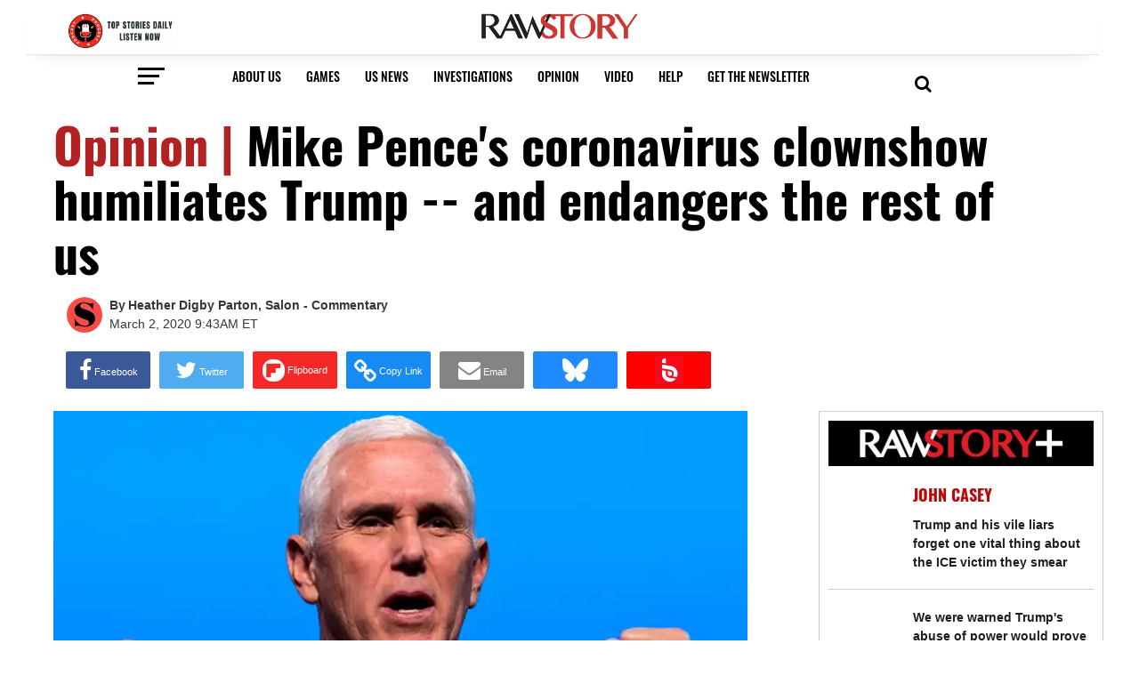

--- FILE ---
content_type: text/html; charset=utf-8
request_url: https://disqus.com/embed/comments/?base=default&f=rawstory&t_i=1596820%20https%3A%2F%2Fwww.rawstory.com%2F%3Fp%3D1596820&t_u=https%3A%2F%2Fwww.rawstory.com%2F2020%2F03%2Fmike-pences-coronavirus-clownshow-humiliates-trump-and-endangers-the-rest-of-us%2F&t_d=%0A%20%20%20%20%20%20%20%20Mike%20Pence%27s%20coronavirus%20clownshow%20humiliates%20Trump%20--%20and%20endangers%20the%20rest%20of%20us%0A%20%20%20%20&t_t=%0A%20%20%20%20%20%20%20%20Mike%20Pence%27s%20coronavirus%20clownshow%20humiliates%20Trump%20--%20and%20endangers%20the%20rest%20of%20us%0A%20%20%20%20&s_o=default
body_size: 9278
content:
<!DOCTYPE html>

<html lang="en" dir="ltr" class="not-supported type-">

<head>
    <title>Disqus Comments</title>

    
    <meta name="viewport" content="width=device-width, initial-scale=1, maximum-scale=1, user-scalable=no">
    <meta http-equiv="X-UA-Compatible" content="IE=edge"/>

    <style>
        .alert--warning {
            border-radius: 3px;
            padding: 10px 15px;
            margin-bottom: 10px;
            background-color: #FFE070;
            color: #A47703;
        }

        .alert--warning a,
        .alert--warning a:hover,
        .alert--warning strong {
            color: #A47703;
            font-weight: bold;
        }

        .alert--error p,
        .alert--warning p {
            margin-top: 5px;
            margin-bottom: 5px;
        }
        
        </style>
    
    <style>
        
        html, body {
            overflow-y: auto;
            height: 100%;
        }
        

        #error {
            display: none;
        }

        .clearfix:after {
            content: "";
            display: block;
            height: 0;
            clear: both;
            visibility: hidden;
        }

        
    </style>

</head>
<body>
    

    
    <div id="error" class="alert--error">
        <p>We were unable to load Disqus. If you are a moderator please see our <a href="https://docs.disqus.com/help/83/"> troubleshooting guide</a>. </p>
    </div>

    
    <script type="text/json" id="disqus-forumData">{"session":{"canModerate":false,"audienceSyncVerified":false,"canReply":true,"mustVerify":false,"recaptchaPublicKey":"6LfHFZceAAAAAIuuLSZamKv3WEAGGTgqB_E7G7f3","mustVerifyEmail":false},"forum":{"aetBannerConfirmation":"Thanks for subscribing to email updates from Raw Story! If you'd like to unsubscribe, there will be a link in emails you receive from Raw Story.","founder":"633669","twitterName":"rawstory","commentsLinkOne":"1 Comment","guidelines":null,"disableDisqusBrandingOnPolls":false,"commentsLinkZero":"0 Comments","disableDisqusBranding":true,"id":"rawstory","badges":[{"target":1,"forum":170935,"image":"https://uploads.disquscdn.com/images/a2922bc564ab75510b88203010ca5d306dc44fa2aea48fdb0c575c635c392ab5.png","criteria":"COMMENTS","id":3132,"name":"First Voice"},{"target":25,"forum":170935,"image":"https://uploads.disquscdn.com/images/fcc33cd0e8fb7a901ab2f6319012cbfbbce64f7f6fb5fa95856480c9b11f67d3.png","criteria":"COMMENTS","id":3133,"name":"Frequent Contributor"},{"target":10,"forum":170935,"image":"https://uploads.disquscdn.com/images/92384dbb9d72a5c337ffe08837f73dd24cb1515c2660dc426946d2a411bf0e61.png","criteria":"COMMENT_UPVOTES","id":3134,"name":"Conversation Starter"},{"target":25,"forum":170935,"image":"https://uploads.disquscdn.com/images/d3799fb8dc82512af84469442aa6b077c7d300fd6b2c11d7450ae6faf065b2ac.png","criteria":"COMMENT_UPVOTES","id":3135,"name":" Top Commenter"},{"target":0,"forum":170935,"image":"https://uploads.disquscdn.com/images/a6572c027f02ebd7910b4d4a1ab1d2c2dcfce7aa36f00c4a6024b450904b3a00.png","criteria":"MANUAL","id":3136,"name":"Editor\u2019s Pick"},{"target":0,"forum":170935,"image":"https://uploads.disquscdn.com/images/8d48cae09003f6898bd4d41427167187a96288bfc98f2c5163047285ffdcfc65.png","criteria":"MANUAL","id":3137,"name":"Reader\u2019s Choice"}],"category":"News","aetBannerEnabled":true,"aetBannerTitle":"Looking for more articles like this?","raw_guidelines":null,"initialCommentCount":null,"votingType":0,"daysUnapproveNewUsers":2,"installCompleted":true,"createdAt":"2009-08-11T15:44:16.301278","moderatorBadgeText":"RAW MODERATOR","commentPolicyText":" ","aetEnabled":true,"channel":null,"sort":2,"description":"\u003cp>Raw Story is an independent, progressive news site that focuses on stories often ignored in the mainstream media. \u003c/p>","organizationHasBadges":true,"newPolicy":true,"raw_description":"Raw Story is an independent, progressive news site that focuses on stories often ignored in the mainstream media. ","customFont":null,"language":"en","adsReviewStatus":1,"commentsPlaceholderTextEmpty":null,"daysAlive":0,"forumCategory":{"date_added":"2016-01-28T01:54:31","id":7,"name":"News"},"linkColor":null,"colorScheme":"auto","pk":"170935","commentsPlaceholderTextPopulated":null,"permissions":{},"commentPolicyLink":"https://www.rawstory.com/terms-of-service/","aetBannerDescription":"Subscribe to Raw Story's newsletter to receive daily updates of the latest stories delivered straight to your inbox.","favicon":{"permalink":"https://disqus.com/api/forums/favicons/rawstory.jpg","cache":"https://c.disquscdn.com/uploads/forums/17/935/favicon.png"},"name":"Raw Story","commentsLinkMultiple":"{num} Comments","settings":{"threadRatingsEnabled":true,"adsDRNativeEnabled":false,"behindClickEnabled":false,"disable3rdPartyTrackers":true,"adsVideoEnabled":false,"adsProductVideoEnabled":false,"adsPositionBottomEnabled":false,"ssoRequired":false,"contextualAiPollsEnabled":false,"unapproveLinks":false,"disableDownstreamDataFlow":true,"adsPositionRecommendationsEnabled":false,"adsEnabled":false,"adsProductLinksThumbnailsEnabled":false,"hasCustomAvatar":false,"organicDiscoveryEnabled":true,"adsProductDisplayEnabled":false,"adsProductLinksEnabled":false,"audienceSyncEnabled":false,"threadReactionsEnabled":true,"linkAffiliationEnabled":false,"adsPositionAiPollsEnabled":false,"disableSocialShare":false,"adsPositionTopEnabled":false,"adsProductStoriesEnabled":false,"sidebarEnabled":false,"adultContent":false,"allowAnonVotes":false,"gifPickerEnabled":true,"mustVerify":true,"badgesEnabled":true,"mustVerifyEmail":true,"allowAnonPost":false,"unapproveNewUsersEnabled":true,"mediaembedEnabled":true,"aiPollsEnabled":false,"userIdentityDisabled":true,"adsPositionPollEnabled":false,"discoveryLocked":false,"validateAllPosts":false,"adsSettingsLocked":false,"isVIP":false,"adsPositionInthreadEnabled":false},"organizationId":129932,"typeface":"auto","url":"http://www.rawstory.com/","daysThreadAlive":0,"avatar":{"small":{"permalink":"https://disqus.com/api/forums/avatars/rawstory.jpg?size=32","cache":"//a.disquscdn.com/1763052994/images/noavatar32.png"},"large":{"permalink":"https://disqus.com/api/forums/avatars/rawstory.jpg?size=92","cache":"//a.disquscdn.com/1763052994/images/noavatar92.png"}},"signedUrl":"http://disq.us/?url=http%3A%2F%2Fwww.rawstory.com%2F&key=HNhjfQ4DTo7quC1f3P6BHA"}}</script>

    <div id="postCompatContainer"><div class="comment__wrapper"><div class="comment__name clearfix"><img class="comment__avatar" src="https://c.disquscdn.com/uploads/users/2590/9854/avatar92.jpg?1661134188" width="32" height="32" /><strong><a href="">colorowdy</a></strong> &bull; 5 years ago
        </div><div class="comment__content"><p>Jesus Freak Pence has a group prayer but does not bother to get hard facts for the pubic when he did his press briefing. The fool slobbered all over Donald and could not answer one question about test kits, predicted cases or even what states have been affected. All he can do is tell everyone how great Donald is, severely pathetic.</p></div></div><div class="comment__wrapper"><div class="comment__name clearfix"><img class="comment__avatar" src="https://c.disquscdn.com/uploads/users/9602/619/avatar92.jpg?1496704822" width="32" height="32" /><strong><a href="">d-Democrat</a></strong> &bull; 5 years ago
        </div><div class="comment__content"><p>GOPigs . . . “<i>the best in the world</i>” at patting themselves on the back for doing nothing.</p></div></div><div class="comment__wrapper"><div class="comment__name clearfix"><img class="comment__avatar" src="https://c.disquscdn.com/uploads/users/73/2377/avatar92.jpg?1305310244" width="32" height="32" /><strong><a href="">CosimodiRondo</a></strong> &bull; 5 years ago
        </div><div class="comment__content"><p>To be fair to Mike "q-tip-anon" Pence, why the hell should he care bout the health of gays and drug users?</p></div></div><div class="comment__wrapper"><div class="comment__name clearfix"><img class="comment__avatar" src="https://c.disquscdn.com/uploads/users/9602/619/avatar92.jpg?1496704822" width="32" height="32" /><strong><a href="">d-Democrat</a></strong> &bull; 5 years ago
        </div><div class="comment__content"><p>That's how HIV/AIDS got into the emergency blood supply during Reagan's Reign of Error . . . he also cut the NIH and CDC budgets to 'pay' for his tax cuts for billionaires and corporations.</p></div></div><div class="comment__wrapper"><div class="comment__name clearfix"><img class="comment__avatar" src="https://c.disquscdn.com/uploads/users/142/402/avatar92.jpg?1543253613" width="32" height="32" /><strong><a href="">Say_What?</a></strong> &bull; 5 years ago
        </div><div class="comment__content"><p>What do you expect? A blame projecting ignoramus dodges responsibility here by delegating to a science h8ing moron to step up and lead only to then begin with rounds of "prayer" photo ops and little else.</p><p>What could go wrong with that approach?</p></div></div><div class="comment__wrapper"><div class="comment__name clearfix"><img class="comment__avatar" src="https://c.disquscdn.com/uploads/users/13284/9420/avatar92.jpg?1421862997" width="32" height="32" /><strong><a href="">pigman</a></strong> &bull; 5 years ago
        </div><div class="comment__content"><p>Awwww jeeezuss fucking christ, it's bed time for America.</p></div></div><div class="comment__wrapper"><div class="comment__name clearfix"><img class="comment__avatar" src="https://c.disquscdn.com/uploads/users/1758/9445/avatar92.jpg?1406845646" width="32" height="32" /><strong><a href="">essmeier</a></strong> &bull; 5 years ago
        </div><div class="comment__content"><p>To be fair, 244 years was a pretty good run.</p></div></div><div class="comment__wrapper"><div class="comment__name clearfix"><img class="comment__avatar" src="https://c.disquscdn.com/uploads/users/3082/7303/avatar92.jpg?1345463493" width="32" height="32" /><strong><a href="">JcX1111</a></strong> &bull; 5 years ago
        </div><div class="comment__content"><p>Since the virus is particularly lethal to older people and people with health problems, I suggest a widespread outbreak will take out a lot of MAGAts since they tend to trend to that demographic.  How that's supposed to be the democrats' fault is beyond me.</p></div></div><div class="comment__wrapper"><div class="comment__name clearfix"><img class="comment__avatar" src="https://c.disquscdn.com/uploads/users/9050/1789/avatar92.jpg?1389650767" width="32" height="32" /><strong><a href="">netwatch</a></strong> &bull; 5 years ago
        </div><div class="comment__content"><p>Trumpcare hard at work for the American people.  Make sure your wallets can handle it!</p></div></div><div class="comment__wrapper"><div class="comment__name clearfix"><img class="comment__avatar" src="https://c.disquscdn.com/uploads/users/30/2025/avatar92.jpg?1717482662" width="32" height="32" /><strong><a href="">Harry R. Sohl</a></strong> &bull; 5 years ago
        </div><div class="comment__content"><p><a href="https://uploads.disquscdn.com/images/1f8e5b5158ddb5e6f7f06d2be684111e6f1aefd3075b7e78e3d25582bd13746a.jpg" rel="nofollow noopener" target="_blank" title="https://uploads.disquscdn.com/images/1f8e5b5158ddb5e6f7f06d2be684111e6f1aefd3075b7e78e3d25582bd13746a.jpg">https://uploads.disquscdn.c...</a> Coronavirus was spread from animals to humans!</p><p>Thanks, Jesus!</p></div></div><div class="comment__wrapper"><div class="comment__name clearfix"><img class="comment__avatar" src="https://c.disquscdn.com/uploads/users/5941/196/avatar92.jpg?1692237086" width="32" height="32" /><strong><a href="">Culebralor</a></strong> &bull; 5 years ago
        </div><div class="comment__content"><p>silly me, I thought Pence had a full time job sucking on Trump</p></div></div><div class="comment__wrapper"><div class="comment__name clearfix"><img class="comment__avatar" src="https://c.disquscdn.com/uploads/users/10/3160/avatar92.jpg?1358466665" width="32" height="32" /><strong><a href="">docb</a></strong> &bull; 5 years ago
        </div><div class="comment__content"><p>Come on, thet s ript pencie with talking points.  Just like the rest of impeached donnie and toadies.</p><p>Not their fault if all dumb boxes of rocks..the are following their deranged leader...</p></div></div><div class="comment__wrapper"><div class="comment__name clearfix"><img class="comment__avatar" src="https://c.disquscdn.com/uploads/users/23553/5681/avatar92.jpg?1482135580" width="32" height="32" /><strong><a href="">La forza del resistino</a></strong> &bull; 5 years ago
        </div><div class="comment__content"><p>Steve Mnuchin is pulling his weight on the taskforce by identifying paper money as an infection carrier and asks we mail our cash to his Georgetown residence.</p></div></div><div class="comment__wrapper"><div class="comment__name clearfix"><img class="comment__avatar" src="https://c.disquscdn.com/uploads/users/9602/619/avatar92.jpg?1496704822" width="32" height="32" /><strong><a href="">d-Democrat</a></strong> &bull; 5 years ago
        </div><div class="comment__content"><p>. . . [<i>SNAP!</i>] . . .</p></div></div><div class="comment__wrapper"><div class="comment__name clearfix"><img class="comment__avatar" src="https://c.disquscdn.com/uploads/users/10867/6134/avatar92.jpg?1401322506" width="32" height="32" /><strong><a href="">hipichick7</a></strong> &bull; 5 years ago
        </div><div class="comment__content"><p>Heck of a job Brownie</p></div></div><div class="comment__wrapper"><div class="comment__name clearfix"><img class="comment__avatar" src="https://c.disquscdn.com/uploads/users/16795/6751/avatar92.jpg?1656257315" width="32" height="32" /><strong><a href="">62Fender</a></strong> &bull; 5 years ago
        </div><div class="comment__content"><p>Pence will make Brownie seem like Jonas Salk.</p></div></div><div class="comment__wrapper"><div class="comment__name clearfix"><img class="comment__avatar" src="https://c.disquscdn.com/uploads/users/26983/4052/avatar92.jpg?1509493703" width="32" height="32" /><strong><a href="">Paula Revere</a></strong> &bull; 5 years ago
        </div><div class="comment__content"><p>I live in Kentucky close to Indiana.  There is another aspect that the media is not reporting on, and I feel it is also as important to discuss.  As governor of Indiana, Pence decreased spending on Planned Parenthood in the state, causing the clinic in the middle of the outbreak region to close in 2013.  Planned Parenthood performed HIV tests to the poor people in the area.  Once it closed, the spread of HIV among the population was inevitable.  Hence, the outbreak a year later.<br>Everyone is talking about how Pence was slow to allow for needle exchanges, but they are not talking about the fact that his "Pro-life" policies caused the problem in the first place.  This, IMO, is the much bigger scandal that, if anti-choicers have their way around the country, could wreak absolute havoc on our nation.  Pro-life indeed.</p></div></div><div class="comment__wrapper"><div class="comment__name clearfix"><img class="comment__avatar" src="https://c.disquscdn.com/uploads/users/9602/619/avatar92.jpg?1496704822" width="32" height="32" /><strong><a href="">d-Democrat</a></strong> &bull; 5 years ago
        </div><div class="comment__content"><p>IT all adds up . . . GOPigs create a problem and then exacerbate it with more right-wing simpleminded policies.</p></div></div><div class="comment__wrapper"><div class="comment__name clearfix"><img class="comment__avatar" src="//a.disquscdn.com/1763052994/images/noavatar92.png" width="32" height="32" /><strong><a href="">Guest</a></strong> &bull; 5 years ago
        </div><div class="comment__content"></div></div><div class="comment__wrapper"><div class="comment__name clearfix"><img class="comment__avatar" src="https://c.disquscdn.com/uploads/users/9602/619/avatar92.jpg?1496704822" width="32" height="32" /><strong><a href="">d-Democrat</a></strong> &bull; 5 years ago
        </div><div class="comment__content"><p>How about a Trump Trifecta . . . WIN! - Daddy ... PLACE - Junior ... SHOW - Goofy Eric?<br>. <a href="https://uploads.disquscdn.com/images/8d146d8765cc39b39a67096e96c374e37b8521aec978c73a028c2a3dabff49df.jpg" rel="nofollow noopener" target="_blank" title="https://uploads.disquscdn.com/images/8d146d8765cc39b39a67096e96c374e37b8521aec978c73a028c2a3dabff49df.jpg">https://uploads.disquscdn.c...</a><br>.<br>...4th Place - The Imitation Marilyn Monroe with her liddle voice.</p></div></div><div class="comment__wrapper"><div class="comment__name clearfix"><img class="comment__avatar" src="https://c.disquscdn.com/uploads/users/5651/3643/avatar92.jpg?1389282131" width="32" height="32" /><strong><a href="">frustrationismyname</a></strong> &bull; 5 years ago
        </div><div class="comment__content"><p>He keeps saying to all his rally goers that everything is fine.  This is absolutely horrible to say, but I hope a Covid-19 Mary goes to a Trump rally and a whole bunch of them get infected and have to be quarantined. I don't want anyone to die (even him I guess) but I sure would enjoy the guilty pleasure of the Magats who think it's a hoax to have to deal with a massive outbreak because of his stupid rallies.</p></div></div><div class="comment__wrapper"><div class="comment__name clearfix"><img class="comment__avatar" src="//a.disquscdn.com/1763052994/images/noavatar92.png" width="32" height="32" /><strong><a href="">Guest</a></strong> &bull; 5 years ago
        </div><div class="comment__content"></div></div><div class="comment__wrapper"><div class="comment__name clearfix"><img class="comment__avatar" src="https://c.disquscdn.com/uploads/users/9602/619/avatar92.jpg?1496704822" width="32" height="32" /><strong><a href="">d-Democrat</a></strong> &bull; 5 years ago
        </div><div class="comment__content"><p><i>No, no, no</i> . . . you let cockroaches carry the boric acid <i>back</i> to the nest . . . if you get my drift. /s /s /s</p></div></div><div class="comment__wrapper"><div class="comment__name clearfix"><img class="comment__avatar" src="https://c.disquscdn.com/uploads/users/8812/9053/avatar92.jpg?1471456793" width="32" height="32" /><strong><a href="">Tinyal</a></strong> &bull; 5 years ago
        </div><div class="comment__content"><p>I would hope they <i>all</i> get very, very ill - I also hope they die from the disease.</p><p>And I never, ever thought I'd even contemplate such a statement :(</p></div></div><div class="comment__wrapper"><div class="comment__name clearfix"><img class="comment__avatar" src="https://c.disquscdn.com/uploads/users/31491/3352/avatar92.jpg?1577994116" width="32" height="32" /><strong><a href="">Whirledpeas</a></strong> &bull; 5 years ago
        </div><div class="comment__content"><p>Of what winning streak does Jr speak of?</p></div></div><div class="comment__wrapper"><div class="comment__name clearfix"><img class="comment__avatar" src="https://c.disquscdn.com/uploads/users/23553/5681/avatar92.jpg?1482135580" width="32" height="32" /><strong><a href="">La forza del resistino</a></strong> &bull; 5 years ago
        </div><div class="comment__content"><p>His New Jersey Generals once went on a 4 road game win streak in the '80s</p></div></div><div class="comment__wrapper"><div class="comment__name clearfix"><img class="comment__avatar" src="https://c.disquscdn.com/uploads/users/15912/avatar92.jpg?1298875135" width="32" height="32" /><strong><a href="">Dover Bill</a></strong> &bull; 5 years ago
        </div><div class="comment__content"><p>What kinda twisted and fucked up mind does it take to believe any of this shit in the 1st place?</p><p>Anyone know if it helps to be religious?</p></div></div><div class="comment__wrapper"><div class="comment__name clearfix"><img class="comment__avatar" src="https://c.disquscdn.com/uploads/users/8009/5321/avatar92.jpg?1438255600" width="32" height="32" /><strong><a href="">oldjovian</a></strong> &bull; 5 years ago
        </div><div class="comment__content"><p>This Administration lost all credibility years ago.</p></div></div><div class="comment__wrapper"><div class="comment__name clearfix"><img class="comment__avatar" src="https://c.disquscdn.com/uploads/users/13815/6621/avatar92.jpg?1437334161" width="32" height="32" /><strong><a href="">Zeta123</a></strong> &bull; 5 years ago
        </div><div class="comment__content"><p>this mal-admin never had cred. all hat, no cattle.</p></div></div><div class="comment__wrapper"><div class="comment__name clearfix"><img class="comment__avatar" src="https://c.disquscdn.com/uploads/users/25973/2916/avatar92.jpg?1500840298" width="32" height="32" /><strong><a href="">Jeff v2.0</a></strong> &bull; 5 years ago
        </div><div class="comment__content"><p>And once again the democrats let them run away with the narrative.<br>You can not combat their lies with meekness and lab coats.<br>Yell it at the top of your lings, if anyone is jeopardizing out safety and well being its theses lying sad sack fucks and lay out how.</p></div></div><div class="comment__wrapper"><div class="comment__name clearfix"><img class="comment__avatar" src="https://c.disquscdn.com/uploads/users/2252/8299/avatar92.jpg?1525791254" width="32" height="32" /><strong><a href="">bjd44</a></strong> &bull; 5 years ago
        </div><div class="comment__content"><p>At this point I would feel safer if the Coronavirus gave a press conference about how it's going to save us from Trump.........</p><p>😂😂😂😂😂😂😂😂😂😂😂😂😂😂😂😂</p></div></div><div class="comment__wrapper"><div class="comment__name clearfix"><img class="comment__avatar" src="//a.disquscdn.com/1763052994/images/noavatar92.png" width="32" height="32" /><strong><a href="">Ian McGarrett</a></strong> &bull; 5 years ago
        </div><div class="comment__content"><p>Actually, the coronavirus did give a press conference... in Iran.</p></div></div><div class="comment__wrapper"><div class="comment__name clearfix"><img class="comment__avatar" src="https://c.disquscdn.com/uploads/users/1333/3304/avatar92.jpg?1633373430" width="32" height="32" /><strong><a href="">firstoff</a></strong> &bull; 5 years ago
        </div><div class="comment__content"><p>DumbPutin is in one of the most vulnerable categories (70-79, morbidly obese, drug addiction to Adderall) (how do you think Donnie got thru U. Penn Economics program?), terrible diet and sleep habits). If he gets it (which is likely) he has about a 1/5 chance of not surviving. Can we all now pray that DumbPutin contracts / dies of coronavirus? O sweet poetic justice!</p></div></div><div class="comment__wrapper"><div class="comment__name clearfix"><img class="comment__avatar" src="https://c.disquscdn.com/uploads/users/2240/1975/avatar92.jpg?1372343522" width="32" height="32" /><strong><a href="">FranktheMc</a></strong> &bull; 5 years ago
        </div><div class="comment__content"><p><a href="https://uploads.disquscdn.com/images/acdba2b3a2edbc3b34e65a4b0ece7d5362c34b851b3db57246a2d93104cd3f23.jpg" rel="nofollow noopener" target="_blank" title="https://uploads.disquscdn.com/images/acdba2b3a2edbc3b34e65a4b0ece7d5362c34b851b3db57246a2d93104cd3f23.jpg">https://uploads.disquscdn.c...</a></p></div></div><div class="comment__wrapper"><div class="comment__name clearfix"><img class="comment__avatar" src="https://c.disquscdn.com/uploads/users/13815/6621/avatar92.jpg?1437334161" width="32" height="32" /><strong><a href="">Zeta123</a></strong> &bull; 5 years ago
        </div><div class="comment__content"><p>orangekak, how apropos</p></div></div><div class="comment__wrapper"><div class="comment__name clearfix"><img class="comment__avatar" src="https://c.disquscdn.com/uploads/users/43/3941/avatar92.jpg?1746337172" width="32" height="32" /><strong><a href="">surgethis</a></strong> &bull; 5 years ago
        </div><div class="comment__content"><p>I believe Pence is around 50 something years old but he looks like he is just on the edge of suddenly looking 80. I see terror in his face in every picture or television appearance. Terror that he covers up by holding his whole body stiff and inflexible. It is not up to me to say what he is so terrified of. I can make a guess but it stands out to me that this character is locked down, shut down, and dismantled as a real person. It is as if his true authentic self has been replaced by a ridged pretense, a fake  cloak of pretense.</p></div></div><div class="comment__wrapper"><div class="comment__name clearfix"><img class="comment__avatar" src="https://c.disquscdn.com/uploads/users/481/3942/avatar92.jpg?1764791917" width="32" height="32" /><strong><a href="">JaneElizabethTheresaSechny</a></strong> &bull; 5 years ago
        </div><div class="comment__content"><p>Pence is 60, and he's always looked that way.</p></div></div><div class="comment__wrapper"><div class="comment__name clearfix"><img class="comment__avatar" src="//a.disquscdn.com/1763052994/images/noavatar92.png" width="32" height="32" /><strong><a href="">Elle EmEm</a></strong> &bull; 5 years ago
        </div><div class="comment__content"><p>Nah, no excuses. Pence looks that way because he has 🍄 up his ass. He has always had the pained look. Just another TRAITOR POS in OUR WHITE HOUSE.</p></div></div><div class="comment__wrapper"><div class="comment__name clearfix"><img class="comment__avatar" src="https://c.disquscdn.com/uploads/users/13815/6621/avatar92.jpg?1437334161" width="32" height="32" /><strong><a href="">Zeta123</a></strong> &bull; 5 years ago
        </div><div class="comment__content"><p>some sort of brain washing is going on there. does not have an original thought. densepence is kakorange's stepford husband.</p></div></div><div class="comment__wrapper"><div class="comment__name clearfix"><img class="comment__avatar" src="https://c.disquscdn.com/uploads/users/32710/9600/avatar92.jpg?1583029255" width="32" height="32" /><strong><a href="">Max Mi man</a></strong> &bull; 5 years ago
        </div><div class="comment__content"><p>He looks like a fucking corpse.</p></div></div><div class="comment__wrapper"><div class="comment__name clearfix"><img class="comment__avatar" src="https://c.disquscdn.com/uploads/users/1990/7673/avatar92.jpg?1722704395" width="32" height="32" /><strong><a href="">DPSnAZ</a></strong> &bull; 5 years ago
        </div><div class="comment__content"><p>I think if you were to take a scalpel to his jugular, you won't find a blood vessel but shielded wiring.<br>This creature is a cyborg...</p></div></div><div class="comment__wrapper"><div class="comment__name clearfix"><img class="comment__avatar" src="https://c.disquscdn.com/uploads/users/9816/3502/avatar92.jpg?1517253443" width="32" height="32" /><strong><a href="">Avengerer</a></strong> &bull; 5 years ago
        </div><div class="comment__content"><p>Outed. As a fraud on every level. It's what all these hyper religious types fear, exposure.</p></div></div><div class="comment__wrapper"><div class="comment__name clearfix"><img class="comment__avatar" src="https://c.disquscdn.com/uploads/users/10724/2891/avatar92.jpg?1402683363" width="32" height="32" /><strong><a href="">((( 😈Cyn😇 )))</a></strong> &bull; 5 years ago
        </div><div class="comment__content"><p>//<br><a href="https://uploads.disquscdn.com/images/23b2a5f825ec854987432549050e1f5ec3170e8b3bc765916e0cbd8dfcdf5817.gif" rel="nofollow noopener" target="_blank" title="https://uploads.disquscdn.com/images/23b2a5f825ec854987432549050e1f5ec3170e8b3bc765916e0cbd8dfcdf5817.gif">https://uploads.disquscdn.c...</a></p></div></div><div class="comment__wrapper"><div class="comment__name clearfix"><img class="comment__avatar" src="//a.disquscdn.com/1763052994/images/noavatar92.png" width="32" height="32" /><strong><a href="">disqus_XRnj0D7QKK</a></strong> &bull; 5 years ago
        </div><div class="comment__content"><p>Just think, if this Indiana know nothing had not been chosen to be VP, he would be out of politics because he was a disaster in Indiana.  If only.</p></div></div><div class="comment__wrapper"><div class="comment__name clearfix"><img class="comment__avatar" src="https://c.disquscdn.com/uploads/users/3023/4235/avatar92.jpg?1735576124" width="32" height="32" /><strong><a href="">Unplugged_Punk</a></strong> &bull; 5 years ago
        </div><div class="comment__content"><p>Buttigieg should run for Senate or a seat in the House,</p></div></div><div class="comment__wrapper"><div class="comment__name clearfix"><img class="comment__avatar" src="https://c.disquscdn.com/uploads/users/7174/2098/avatar92.jpg?1381587354" width="32" height="32" /><strong><a href="">mountain dweller</a></strong> &bull; 5 years ago
        </div><div class="comment__content"><p>British Prime minister tells it as it really is going to be........</p><p><a href="https://disq.us/url?url=https%3A%2F%2Fwww.dailymail.co.uk%2Fnews%2Farticle-8064677%2FBoris-Johnson-vows-stop-combat-Coronavirus.html%3AlSL4wlInIhpzhuIqNYI-KZRcWoY&amp;cuid=170935" rel="nofollow noopener" target="_blank" title="https://www.dailymail.co.uk/news/article-8064677/Boris-Johnson-vows-stop-combat-Coronavirus.html">https://www.dailymail.co.uk...</a></p></div></div><div class="comment__wrapper"><div class="comment__name clearfix"><img class="comment__avatar" src="https://c.disquscdn.com/uploads/users/29212/3247/avatar92.jpg?1768063934" width="32" height="32" /><strong><a href="">Black Cat</a></strong> &bull; 5 years ago
        </div><div class="comment__content"><p><a href="https://uploads.disquscdn.com/images/c8b2039fe51b640a89499895ac69c01506d80c1df43e232a121988e89f94d836.jpg" rel="nofollow noopener" target="_blank" title="https://uploads.disquscdn.com/images/c8b2039fe51b640a89499895ac69c01506d80c1df43e232a121988e89f94d836.jpg">https://uploads.disquscdn.c...</a></p></div></div><div class="comment__wrapper"><div class="comment__name clearfix"><img class="comment__avatar" src="https://c.disquscdn.com/uploads/users/18639/1580/avatar92.jpg?1718297232" width="32" height="32" /><strong><a href="">Jessie Reynolds</a></strong> &bull; 5 years ago
        </div><div class="comment__content"><p>As if poor folks cannot be ethical and moral without believing in a myth.  SMDH</p></div></div><div class="comment__wrapper"><div class="comment__name clearfix"><img class="comment__avatar" src="https://c.disquscdn.com/uploads/users/1333/3304/avatar92.jpg?1633373430" width="32" height="32" /><strong><a href="">firstoff</a></strong> &bull; 5 years ago
        </div><div class="comment__content"><p>So impressed by how poorly you interpreted that meme. It's been around forever so....no excuses...</p></div></div><div class="comment__wrapper"><div class="comment__name clearfix"><img class="comment__avatar" src="https://c.disquscdn.com/uploads/users/16511/8759/avatar92.jpg?1693760778" width="32" height="32" /><strong><a href="">Bungee</a></strong> &bull; 5 years ago
        </div><div class="comment__content"><p>I really, really hate this whole idiotic, delusional, incompetent administration.   It is just mind boggling how such a segment of the public still supports and defends them and their actions, while also buying into wonky conspiracy theories and bizarre 'deep state' notions.</p><p>Coronavirus is going to be a disastrous stain on the orange guy's legacy, and Pence doesn't seem to get that he's being thrown under the bus or set up as a 'fall guy' to protect Dear Leader's reelection chances so that Mango can blame him and absolve himself of any ineptitude or failure.</p><p>Fuck them all.</p><p><a href="https://uploads.disquscdn.com/images/0ff37d2c44efbb87b5484d6e74db2a754478207c9be03480071dbeb3b778150c.jpg" rel="nofollow noopener" target="_blank" title="https://uploads.disquscdn.com/images/0ff37d2c44efbb87b5484d6e74db2a754478207c9be03480071dbeb3b778150c.jpg">https://uploads.disquscdn.c...</a></p></div></div></div>


    <div id="fixed-content"></div>

    
        <script type="text/javascript">
          var embedv2assets = window.document.createElement('script');
          embedv2assets.src = 'https://c.disquscdn.com/embedv2/latest/embedv2.js';
          embedv2assets.async = true;

          window.document.body.appendChild(embedv2assets);
        </script>
    



    
</body>
</html>


--- FILE ---
content_type: text/html; charset=utf-8
request_url: https://disqus.com/recommendations/?base=default&f=rawstory&t_i=1596820%20https%3A%2F%2Fwww.rawstory.com%2F%3Fp%3D1596820&t_u=https%3A%2F%2Fwww.rawstory.com%2F2020%2F03%2Fmike-pences-coronavirus-clownshow-humiliates-trump-and-endangers-the-rest-of-us%2F&t_d=%0A%20%20%20%20%20%20%20%20Mike%20Pence%27s%20coronavirus%20clownshow%20humiliates%20Trump%20--%20and%20endangers%20the%20rest%20of%20us%0A%20%20%20%20&t_t=%0A%20%20%20%20%20%20%20%20Mike%20Pence%27s%20coronavirus%20clownshow%20humiliates%20Trump%20--%20and%20endangers%20the%20rest%20of%20us%0A%20%20%20%20
body_size: 2859
content:
<!DOCTYPE html>

<html lang="en" dir="ltr" class="not-supported type-">

<head>
    <title>Disqus Recommendations</title>

    
    <meta name="viewport" content="width=device-width, initial-scale=1, maximum-scale=1, user-scalable=no">
    <meta http-equiv="X-UA-Compatible" content="IE=edge"/>

    <style>
        .alert--warning {
            border-radius: 3px;
            padding: 10px 15px;
            margin-bottom: 10px;
            background-color: #FFE070;
            color: #A47703;
        }

        .alert--warning a,
        .alert--warning a:hover,
        .alert--warning strong {
            color: #A47703;
            font-weight: bold;
        }

        .alert--error p,
        .alert--warning p {
            margin-top: 5px;
            margin-bottom: 5px;
        }
        
        </style>
    
    <style>
        
        html, body {
            overflow-y: auto;
            height: 100%;
        }
        

        #error {
            display: none;
        }

        .clearfix:after {
            content: "";
            display: block;
            height: 0;
            clear: both;
            visibility: hidden;
        }

        
    </style>

</head>
<body>
    

    
    <div id="error" class="alert--error">
        <p>We were unable to load Disqus Recommendations. If you are a moderator please see our <a href="https://docs.disqus.com/help/83/"> troubleshooting guide</a>. </p>
    </div>

    
    <script type="text/json" id="disqus-forumData">{"session":{"canModerate":false,"audienceSyncVerified":false,"mustVerify":false,"canReply":true,"mustVerifyEmail":false},"forum":{"aetBannerConfirmation":"Thanks for subscribing to email updates from Raw Story! If you'd like to unsubscribe, there will be a link in emails you receive from Raw Story.","founder":"633669","twitterName":"rawstory","commentsLinkOne":"1 Comment","guidelines":null,"disableDisqusBrandingOnPolls":false,"commentsLinkZero":"0 Comments","disableDisqusBranding":true,"id":"rawstory","badges":[{"target":1,"forum":170935,"image":"https://uploads.disquscdn.com/images/a2922bc564ab75510b88203010ca5d306dc44fa2aea48fdb0c575c635c392ab5.png","criteria":"COMMENTS","id":3132,"name":"First Voice"},{"target":25,"forum":170935,"image":"https://uploads.disquscdn.com/images/fcc33cd0e8fb7a901ab2f6319012cbfbbce64f7f6fb5fa95856480c9b11f67d3.png","criteria":"COMMENTS","id":3133,"name":"Frequent Contributor"},{"target":10,"forum":170935,"image":"https://uploads.disquscdn.com/images/92384dbb9d72a5c337ffe08837f73dd24cb1515c2660dc426946d2a411bf0e61.png","criteria":"COMMENT_UPVOTES","id":3134,"name":"Conversation Starter"},{"target":25,"forum":170935,"image":"https://uploads.disquscdn.com/images/d3799fb8dc82512af84469442aa6b077c7d300fd6b2c11d7450ae6faf065b2ac.png","criteria":"COMMENT_UPVOTES","id":3135,"name":" Top Commenter"},{"target":0,"forum":170935,"image":"https://uploads.disquscdn.com/images/a6572c027f02ebd7910b4d4a1ab1d2c2dcfce7aa36f00c4a6024b450904b3a00.png","criteria":"MANUAL","id":3136,"name":"Editor\u2019s Pick"},{"target":0,"forum":170935,"image":"https://uploads.disquscdn.com/images/8d48cae09003f6898bd4d41427167187a96288bfc98f2c5163047285ffdcfc65.png","criteria":"MANUAL","id":3137,"name":"Reader\u2019s Choice"}],"category":"News","aetBannerEnabled":true,"aetBannerTitle":"Looking for more articles like this?","raw_guidelines":null,"initialCommentCount":null,"votingType":0,"daysUnapproveNewUsers":2,"installCompleted":true,"createdAt":"2009-08-11T15:44:16.301278","moderatorBadgeText":"RAW MODERATOR","commentPolicyText":" ","aetEnabled":true,"channel":null,"sort":2,"description":"\u003cp>Raw Story is an independent, progressive news site that focuses on stories often ignored in the mainstream media. \u003c/p>","organizationHasBadges":true,"newPolicy":true,"raw_description":"Raw Story is an independent, progressive news site that focuses on stories often ignored in the mainstream media. ","customFont":null,"language":"en","adsReviewStatus":1,"commentsPlaceholderTextEmpty":null,"daysAlive":0,"forumCategory":{"date_added":"2016-01-28T01:54:31","id":7,"name":"News"},"linkColor":null,"colorScheme":"auto","pk":"170935","commentsPlaceholderTextPopulated":null,"permissions":{},"commentPolicyLink":"https://www.rawstory.com/terms-of-service/","aetBannerDescription":"Subscribe to Raw Story's newsletter to receive daily updates of the latest stories delivered straight to your inbox.","favicon":{"permalink":"https://disqus.com/api/forums/favicons/rawstory.jpg","cache":"https://c.disquscdn.com/uploads/forums/17/935/favicon.png"},"name":"Raw Story","commentsLinkMultiple":"{num} Comments","settings":{"threadRatingsEnabled":true,"adsDRNativeEnabled":false,"behindClickEnabled":false,"disable3rdPartyTrackers":true,"adsVideoEnabled":false,"adsProductVideoEnabled":false,"adsPositionBottomEnabled":false,"ssoRequired":false,"contextualAiPollsEnabled":false,"unapproveLinks":false,"disableDownstreamDataFlow":true,"adsPositionRecommendationsEnabled":false,"adsEnabled":false,"adsProductLinksThumbnailsEnabled":false,"hasCustomAvatar":false,"organicDiscoveryEnabled":true,"adsProductDisplayEnabled":false,"adsProductLinksEnabled":false,"audienceSyncEnabled":false,"threadReactionsEnabled":true,"linkAffiliationEnabled":false,"adsPositionAiPollsEnabled":false,"disableSocialShare":false,"adsPositionTopEnabled":false,"adsProductStoriesEnabled":false,"sidebarEnabled":false,"adultContent":false,"allowAnonVotes":false,"gifPickerEnabled":true,"mustVerify":true,"badgesEnabled":true,"mustVerifyEmail":true,"allowAnonPost":false,"unapproveNewUsersEnabled":true,"mediaembedEnabled":true,"aiPollsEnabled":false,"userIdentityDisabled":true,"adsPositionPollEnabled":false,"discoveryLocked":false,"validateAllPosts":false,"adsSettingsLocked":false,"isVIP":false,"adsPositionInthreadEnabled":false},"organizationId":129932,"typeface":"auto","url":"http://www.rawstory.com/","daysThreadAlive":0,"avatar":{"small":{"permalink":"https://disqus.com/api/forums/avatars/rawstory.jpg?size=32","cache":"//a.disquscdn.com/1763052994/images/noavatar32.png"},"large":{"permalink":"https://disqus.com/api/forums/avatars/rawstory.jpg?size=92","cache":"//a.disquscdn.com/1763052994/images/noavatar92.png"}},"signedUrl":"http://disq.us/?url=http%3A%2F%2Fwww.rawstory.com%2F&key=HNhjfQ4DTo7quC1f3P6BHA"}}</script>
    <script type="text/json" id="disqus-recommendationSettings">{"maxAgeDays":0,"titleHidden":false,"placement":"top","recommendationsEnabled":true,"metaComments":true,"disableOverlay":false,"contentPreview":true,"metaDate":true,"id":576}</script>

    <div id="fixed-content"></div>


    
</body>
</html>
